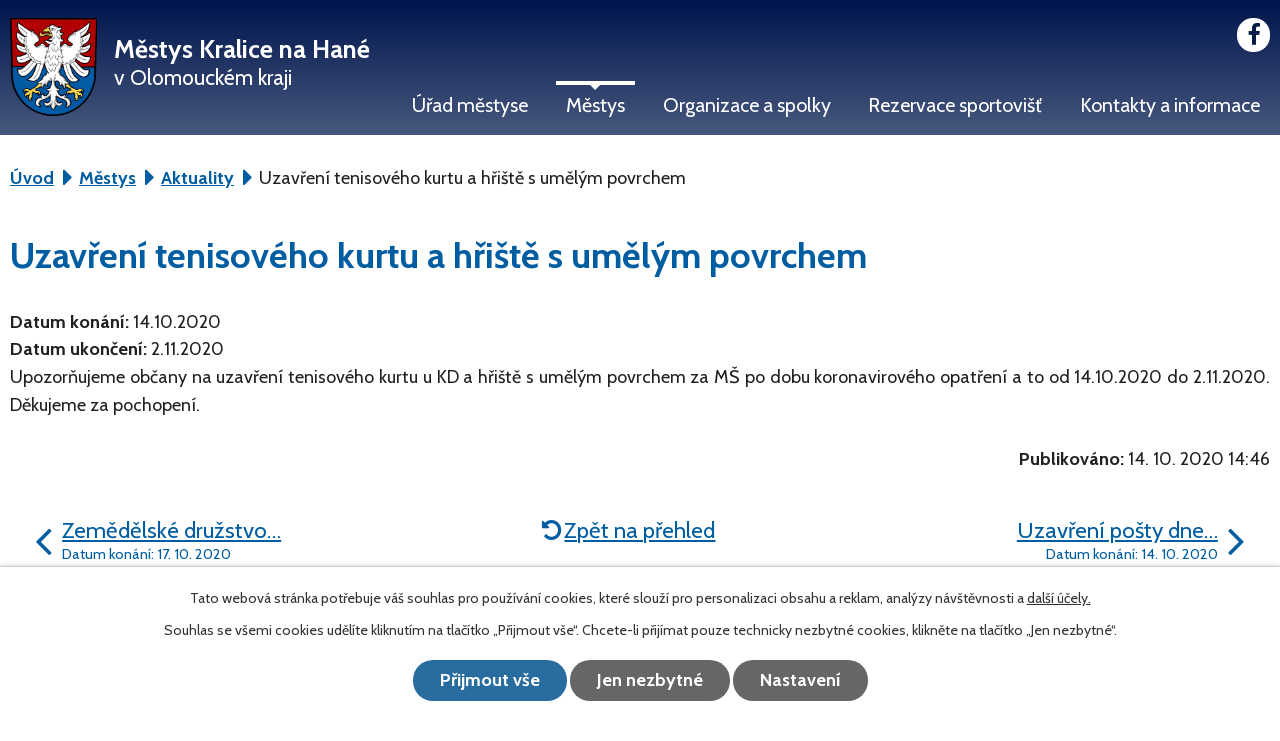

--- FILE ---
content_type: text/html; charset=utf-8
request_url: https://www.kralicenahane.cz/aktuality/uzavreni-tenisoveho-kurtu-a-hriste-s-umelym-povrchem
body_size: 8130
content:
<!DOCTYPE html>
<html lang="cs" data-lang-system="cs">
	<head>



		<!--[if IE]><meta http-equiv="X-UA-Compatible" content="IE=EDGE"><![endif]-->
			<meta name="viewport" content="width=device-width, initial-scale=1, user-scalable=yes">
			<meta http-equiv="content-type" content="text/html; charset=utf-8" />
			<meta name="robots" content="index,follow" />
			<meta name="author" content="Antee s.r.o." />
			<meta name="description" content="Upozorňujeme občany na uzavření tenisového kurtu u KD a hřiště s umělým povrchem za MŠ po dobu koronavirového opatření a to od 14.10.2020 do 2.11.2020. Děkujeme za pochopení." />
			<meta name="keywords" content="Kralice na Hané" />
			<meta name="viewport" content="width=device-width, initial-scale=1, user-scalable=yes" />
<title>Uzavření tenisového kurtu a hřiště s umělým povrchem | Kralice na Hané</title>

		<link rel="stylesheet" type="text/css" href="https://cdn.antee.cz/jqueryui/1.8.20/css/smoothness/jquery-ui-1.8.20.custom.css?v=2" integrity="sha384-969tZdZyQm28oZBJc3HnOkX55bRgehf7P93uV7yHLjvpg/EMn7cdRjNDiJ3kYzs4" crossorigin="anonymous" />
		<link rel="stylesheet" type="text/css" href="/style.php?nid=VkdDSg==&amp;ver=1765958560" />
		<link rel="stylesheet" type="text/css" href="/css/libs.css?ver=1765964607" />
		<link rel="stylesheet" type="text/css" href="https://cdn.antee.cz/genericons/genericons/genericons.css?v=2" integrity="sha384-DVVni0eBddR2RAn0f3ykZjyh97AUIRF+05QPwYfLtPTLQu3B+ocaZm/JigaX0VKc" crossorigin="anonymous" />

		<script src="/js/jquery/jquery-3.0.0.min.js" ></script>
		<script src="/js/jquery/jquery-migrate-3.1.0.min.js" ></script>
		<script src="/js/jquery/jquery-ui.min.js" ></script>
		<script src="/js/jquery/jquery.ui.touch-punch.min.js" ></script>
		<script src="/js/libs.min.js?ver=1765964607" ></script>
		<script src="/js/ipo.min.js?ver=1765964596" ></script>
			<script src="/js/locales/cs.js?ver=1765958560" ></script>

			<script src='https://www.google.com/recaptcha/api.js?hl=cs&render=explicit' ></script>

		<link href="/uredni-deska-archiv?action=atom" type="application/atom+xml" rel="alternate" title="Úřední deska - archiv">
		<link href="/uredni-deska?action=atom" type="application/atom+xml" rel="alternate" title="Úřední deska">
		<link href="/aktuality?action=atom" type="application/atom+xml" rel="alternate" title="Aktuality">
		<link href="/rozpocty-a-financni-dokumenty?action=atom" type="application/atom+xml" rel="alternate" title="Rozpočty a finanční dokumenty">
		<link href="/uzemni-plan-1?action=atom" type="application/atom+xml" rel="alternate" title="Územní plán 1">
		<link href="/uzemni-plan-2?action=atom" type="application/atom+xml" rel="alternate" title="Územní plán 2">
		<link href="/uzemni-plan-3?action=atom" type="application/atom+xml" rel="alternate" title="Územní plán 3">
<link rel="preload" href="https://fonts.googleapis.com/css?family=Cabin:400,700&amp;subset=latin-ext" as="font">
<link href="https://fonts.googleapis.com/css?family=Cabin:400,700&amp;subset=latin-ext" rel="stylesheet">
<link href="/image.php?nid=2809&amp;oid=6849353" rel="icon" type="image/png">
<link rel="shortcut icon" href="/image.php?nid=2809&amp;oid=6849353">
<link rel="preload" href="/image.php?nid=2809&amp;oid=6849144" as="image">
<script>
//posun paticky
ipo.api.live('#ipocopyright', function(el) {
$(el).insertAfter("#ipocontainer");
});
//posun fulltext
ipo.api.live('.fulltextSearchForm', function(el) {
$(el).prependTo("#ipoheader .layout-container");
});
//pridani action-button na backlink
ipo.api.live('.backlink', function(el) {
$(el).addClass("action-button");
});
//pridani action-button na morelink
ipo.api.live('.morelink', function(el) {
$(el).addClass("action-button");
});
</script>

	</head>

	<body id="page3308544" class="subpage3308544 subpage6763814"
			
			data-nid="2809"
			data-lid="CZ"
			data-oid="3308544"
			data-layout-pagewidth="1024"
			
			data-slideshow-timer="3"
			 data-ipo-article-id="499427"
						
				
				data-layout="responsive" data-viewport_width_responsive="1024"
			>



							<div id="snippet-cookiesConfirmation-euCookiesSnp">			<div id="cookieChoiceInfo" class="cookie-choices-info template_1">
					<p>Tato webová stránka potřebuje váš souhlas pro používání cookies, které slouží pro personalizaci obsahu a reklam, analýzy návštěvnosti a 
						<a class="cookie-button more" href="https://navody.antee.cz/cookies" target="_blank">další účely.</a>
					</p>
					<p>
						Souhlas se všemi cookies udělíte kliknutím na tlačítko „Přijmout vše“. Chcete-li přijímat pouze technicky nezbytné cookies, klikněte na tlačítko „Jen nezbytné“.
					</p>
				<div class="buttons">
					<a class="cookie-button action-button ajax" id="cookieChoiceButton" rel=”nofollow” href="/aktuality/uzavreni-tenisoveho-kurtu-a-hriste-s-umelym-povrchem?do=cookiesConfirmation-acceptAll">Přijmout vše</a>
					<a class="cookie-button cookie-button--settings action-button ajax" rel=”nofollow” href="/aktuality/uzavreni-tenisoveho-kurtu-a-hriste-s-umelym-povrchem?do=cookiesConfirmation-onlyNecessary">Jen nezbytné</a>
					<a class="cookie-button cookie-button--settings action-button ajax" rel=”nofollow” href="/aktuality/uzavreni-tenisoveho-kurtu-a-hriste-s-umelym-povrchem?do=cookiesConfirmation-openSettings">Nastavení</a>
				</div>
			</div>
</div>				<div id="ipocontainer">

			<div class="menu-toggler">

				<span>Menu</span>
				<span class="genericon genericon-menu"></span>
			</div>

			<span id="back-to-top">

				<i class="fa fa-angle-up"></i>
			</span>

			<div id="ipoheader">

				<div class="layout-container">
	<div class="header-item">
		<a href="/" class="header-logo">
			<img src="/image.php?nid=2809&amp;oid=6849144" alt="logo Městys Kralice na Hané">
			<span>Městys Kralice na Hané<span>v Olomouckém kraji</span></span>
		</a>
	</div>
	<a href="https://www.facebook.com/mestyskralicenahane?locale=cs_CZ" target="_blank" class="fb">
		<i class="fa fa-facebook-f"></i>
	</a>
</div>
			</div>

			<div id="ipotopmenuwrapper">

				<div id="ipotopmenu">
<h4 class="hiddenMenu">Horní menu</h4>
<ul class="topmenulevel1"><li class="topmenuitem1 noborder" id="ipomenu318120"><a href="/urad-mestyse">Úřad městyse</a><ul class="topmenulevel2"><li class="topmenuitem2" id="ipomenu318121"><a href="/zakladni-informace">Základní informace</a></li><li class="topmenuitem2" id="ipomenu6764622"><a href="/organizacni-struktura">Organizační struktura</a></li><li class="topmenuitem2" id="ipomenu3308491"><a href="/uredni-deska">Úřední deska</a></li><li class="topmenuitem2" id="ipomenu12152131"><a href="/zastupitelstvo-mestyse">Zastupitelstvo městyse</a></li><li class="topmenuitem2" id="ipomenu8116922"><a href="/povinne-zverejnovane-informace">Povinně zveřejňované informace</a></li><li class="topmenuitem2" id="ipomenu318123"><a href="/poskytovani-informaci-prijem-podani">Poskytování informací, příjem podání</a></li><li class="topmenuitem2" id="ipomenu318124"><a href="/vyhlasky-zakony">Vyhlášky, zákony</a></li><li class="topmenuitem2" id="ipomenu6764623"><a href="/rozpocty-a-financni-dokumenty">Rozpočty a finanční dokumenty</a></li><li class="topmenuitem2" id="ipomenu318126"><a href="/elektronicka-podatelna">Elektronická podatelna</a></li><li class="topmenuitem2" id="ipomenu3309379"><a href="/verejne-zakazky">Veřejné zakázky</a></li><li class="topmenuitem2" id="ipomenu10696079"><a href="https://cro.justice.cz/" target="_blank">Registr oznámení</a></li><li class="topmenuitem2" id="ipomenu4384971"><a href="/dotace-mestyse">Dotace městyse</a><ul class="topmenulevel3"><li class="topmenuitem3" id="ipomenu12523850"><a href="/dotace-mestyse-dotacni-programy-mestyse">Dotace městyse – dotační programy městyse</a></li><li class="topmenuitem3" id="ipomenu12523848"><a href="/projekty-mestyse-publicita">Projekty městyse – publicita</a></li></ul></li><li class="topmenuitem2" id="ipomenu7658698"><a href="/uzemni-plan">Územní plán</a><ul class="topmenulevel3"><li class="topmenuitem3" id="ipomenu11291559"><a href="/uzemni-plan-3">Územní plán 3</a></li></ul></li></ul></li><li class="topmenuitem1 active" id="ipomenu6763814"><a href="/mestys">Městys</a><ul class="topmenulevel2"><li class="topmenuitem2 active" id="ipomenu3308544"><a href="/aktuality">Aktuality</a></li><li class="topmenuitem2" id="ipomenu4384910"><a href="/odpady">Odpady</a></li><li class="topmenuitem2" id="ipomenu10809856"><a href="/nelegalni-skladka-nebezpecneho-odpadu">Nelegální skládka nebezpečného odpadu</a><ul class="topmenulevel3"><li class="topmenuitem3" id="ipomenu11099140"><a href="/nektera-vyznamna-rizeni">Některá významná řízení</a></li><li class="topmenuitem3" id="ipomenu11093096"><a href="/informacni-letak">Informační leták</a></li><li class="topmenuitem3" id="ipomenu11093122"><a href="/zaverecne-zpravy-monitoring-znecisteni">Závěrečné zprávy - monitoring znečištění</a></li><li class="topmenuitem3" id="ipomenu11022015"><a href="/fotogalerie-skladka">Fotogalerie skládka</a></li><li class="topmenuitem3" id="ipomenu12177540"><a href="/bakalarska-prace">Bakalářská práce</a></li></ul></li><li class="topmenuitem2" id="ipomenu7763119"><a href="/kulturni-dum">Kulturní dům</a></li><li class="topmenuitem2" id="ipomenu1301357"><a href="/zpravodaj">Zpravodaj</a></li><li class="topmenuitem2" id="ipomenu2186564"><a href="/knihovna">Knihovna </a></li><li class="topmenuitem2" id="ipomenu332963"><a href="/historie">Historie</a><ul class="topmenulevel3"><li class="topmenuitem3" id="ipomenu1898913"><a href="/detske-hriste">Dětské hřiště</a></li><li class="topmenuitem3" id="ipomenu332966"><a href="/cyklotrasa">Cyklotrasa</a></li><li class="topmenuitem3" id="ipomenu742288"><a href="/mistni-casti">Místní části</a></li><li class="topmenuitem3" id="ipomenu2351135"><a href="/historie-vitonic">Historie Vitonic</a></li><li class="topmenuitem3" id="ipomenu3291274"><a href="/objednavka-publikace">Objednávka publikace</a></li></ul></li><li class="topmenuitem2" id="ipomenu7374903"><a href="/letecke-snimky">Letecké snímky</a></li><li class="topmenuitem2" id="ipomenu3308547"><a href="/fotogalerie">Fotogalerie</a></li></ul></li><li class="topmenuitem1" id="ipomenu332957"><a href="/prehled-spolku-a-klubu">Organizace a spolky</a><ul class="topmenulevel2"><li class="topmenuitem2" id="ipomenu2205710"><a href="https://www.facebook.com/profile.php?id=61581606961598" target="_blank">JSDH</a></li><li class="topmenuitem2" id="ipomenu2186554"><a href="http://www.zskralice.cz/" target="_blank">Základní škola</a></li><li class="topmenuitem2" id="ipomenu2186558"><a href="/materska-skola">Mateřská škola</a></li><li class="topmenuitem2" id="ipomenu332959"><a href="/tj-sokol">TJ Sokol</a></li><li class="topmenuitem2" id="ipomenu12177539"><a href="https://www.facebook.com/people/FC-Kralice-na-Han%C3%A9/100069150649898/" target="_top">FC Kralice na Hané</a></li><li class="topmenuitem2" id="ipomenu332960"><a href="/hanacky-soubor-pisni-a-tancu-klas">Hanácky soubor písní a tanců KLAS</a></li><li class="topmenuitem2" id="ipomenu2186551"><a href="/chramovy-sbor">Chrámový sbor</a></li></ul></li><li class="topmenuitem1" id="ipomenu5669551"><a href="/rezervace">Rezervace sportovišť</a><ul class="topmenulevel2"><li class="topmenuitem2" id="ipomenu11079879"><a href="/tenisovy-kurt">Tenisový kurt</a></li><li class="topmenuitem2" id="ipomenu11080784"><a href="/hriste-s-umelym-povrchem">Hřiště s umělým povrchem</a></li></ul></li><li class="topmenuitem1" id="ipomenu6849113"><a href="/kontakt-a-informace">Kontakty a informace</a><ul class="topmenulevel2"><li class="topmenuitem2" id="ipomenu2186573"><a href="/sluzby-obcanum">Služby občanům</a></li><li class="topmenuitem2" id="ipomenu7236403"><a href="/gdpr">GDPR</a></li><li class="topmenuitem2" id="ipomenu332965"><a href="/odkazy">Odkazy</a></li><li class="topmenuitem2" id="ipomenu3701368"><a href="/mapovy-portal">Mapový portál</a></li></ul></li></ul>
					<div class="cleartop"></div>
				</div>
			</div>
			<div id="ipomain">
				<div class="data-aggregator-calendar" id="data-aggregator-calendar-7279623">
	<h4 class="newsheader">Kalendář akcí</h4>
	<div class="newsbody">
<div id="snippet-mainSection-dataAggregatorCalendar-7279623-cal"><div class="blog-cal ui-datepicker-inline ui-datepicker ui-widget ui-widget-content ui-helper-clearfix ui-corner-all">
	<div class="ui-datepicker-header ui-widget-header ui-helper-clearfix ui-corner-all">
		<a class="ui-datepicker-prev ui-corner-all ajax" href="/aktuality/uzavreni-tenisoveho-kurtu-a-hriste-s-umelym-povrchem?mainSection-dataAggregatorCalendar-7279623-date=202511&amp;do=mainSection-dataAggregatorCalendar-7279623-reload" title="Předchozí měsíc">
			<span class="ui-icon ui-icon-circle-triangle-w">Předchozí</span>
		</a>
		<a class="ui-datepicker-next ui-corner-all ajax" href="/aktuality/uzavreni-tenisoveho-kurtu-a-hriste-s-umelym-povrchem?mainSection-dataAggregatorCalendar-7279623-date=202601&amp;do=mainSection-dataAggregatorCalendar-7279623-reload" title="Následující měsíc">
			<span class="ui-icon ui-icon-circle-triangle-e">Následující</span>
		</a>
		<div class="ui-datepicker-title">Prosinec 2025</div>
	</div>
	<table class="ui-datepicker-calendar">
		<thead>
			<tr>
				<th title="Pondělí">P</th>
				<th title="Úterý">Ú</th>
				<th title="Středa">S</th>
				<th title="Čtvrtek">Č</th>
				<th title="Pátek">P</th>
				<th title="Sobota">S</th>
				<th title="Neděle">N</th>
			</tr>

		</thead>
		<tbody>
			<tr>

				<td>

					<a data-tooltip-content="#tooltip-content-calendar-20251201-7279623" class="tooltip ui-state-default" href="/kalendar-akci?date=2025-12-01" title="Výprodej značkového oblečení - budova Jednota COOP - 1. patro,Prosinec 2025 v Moravském divadle Olomouc,Novela zákona o pyrotechnice">1</a>
					<div class="tooltip-wrapper">
						<div id="tooltip-content-calendar-20251201-7279623">
							<div>Výprodej značkového oblečení - budova Jednota COOP - 1. patro</div>
							<div>Prosinec 2025 v Moravském divadle Olomouc</div>
							<div>Novela zákona o pyrotechnice</div>
						</div>
					</div>
				</td>
				<td>

					<a data-tooltip-content="#tooltip-content-calendar-20251202-7279623" class="tooltip ui-state-default" href="/aktuality/kominictvi" title="Kominictví">2</a>
					<div class="tooltip-wrapper">
						<div id="tooltip-content-calendar-20251202-7279623">
							<div>Kominictví</div>
						</div>
					</div>
				</td>
				<td>

						<span class="tooltip ui-state-default">3</span>
				</td>
				<td>

						<span class="tooltip ui-state-default">4</span>
				</td>
				<td>

						<span class="tooltip ui-state-default">5</span>
				</td>
				<td>

					<a data-tooltip-content="#tooltip-content-calendar-20251206-7279623" class="tooltip ui-state-default saturday day-off" href="/aktuality/mikulasska-nadilka-2025" title="Mikulášská nadílka 2025">6</a>
					<div class="tooltip-wrapper">
						<div id="tooltip-content-calendar-20251206-7279623">
							<div>Mikulášská nadílka 2025</div>
						</div>
					</div>
				</td>
				<td>

						<span class="tooltip ui-state-default sunday day-off">7</span>
				</td>
			</tr>
			<tr>

				<td>

						<span class="tooltip ui-state-default">8</span>
				</td>
				<td>

						<span class="tooltip ui-state-default">9</span>
				</td>
				<td>

					<a data-tooltip-content="#tooltip-content-calendar-20251210-7279623" class="tooltip ui-state-default" href="/aktuality/cesko-zpiva-koledy-2025" title="Česko zpívá koledy 2025">10</a>
					<div class="tooltip-wrapper">
						<div id="tooltip-content-calendar-20251210-7279623">
							<div>Česko zpívá koledy 2025</div>
						</div>
					</div>
				</td>
				<td>

					<a data-tooltip-content="#tooltip-content-calendar-20251211-7279623" class="tooltip ui-state-default" href="/aktuality/hasici-radi-vanocni-desatero" title="Hasiči radí - vánoční desatero">11</a>
					<div class="tooltip-wrapper">
						<div id="tooltip-content-calendar-20251211-7279623">
							<div>Hasiči radí - vánoční desatero</div>
						</div>
					</div>
				</td>
				<td>

						<span class="tooltip ui-state-default">12</span>
				</td>
				<td>

					<a data-tooltip-content="#tooltip-content-calendar-20251213-7279623" class="tooltip ui-state-default saturday day-off" href="/aktuality/zd-kokory-prodej-masnych-vyrobku-13122025" title="ZD Kokory - prodej masných výrobků 13.12.2025">13</a>
					<div class="tooltip-wrapper">
						<div id="tooltip-content-calendar-20251213-7279623">
							<div>ZD Kokory - prodej masných výrobků 13.12.2025</div>
						</div>
					</div>
				</td>
				<td>

					<a data-tooltip-content="#tooltip-content-calendar-20251214-7279623" class="tooltip ui-state-default sunday day-off" href="/aktuality/slavnostni-zazvoneni-kralicky" title="Slavnostní zazvonění - Kraličky">14</a>
					<div class="tooltip-wrapper">
						<div id="tooltip-content-calendar-20251214-7279623">
							<div>Slavnostní zazvonění - Kraličky</div>
						</div>
					</div>
				</td>
			</tr>
			<tr>

				<td>

					<a data-tooltip-content="#tooltip-content-calendar-20251215-7279623" class="tooltip ui-state-default" href="/aktuality/kalendare-mestyse-kralice-na-hane" title="Kalendáře městyse Kralice na Hané 2026">15</a>
					<div class="tooltip-wrapper">
						<div id="tooltip-content-calendar-20251215-7279623">
							<div>Kalendáře městyse Kralice na Hané 2026</div>
						</div>
					</div>
				</td>
				<td>

						<span class="tooltip ui-state-default">16</span>
				</td>
				<td>

					<a data-tooltip-content="#tooltip-content-calendar-20251217-7279623" class="tooltip ui-state-default" href="/aktuality/pojizdna-prodejna-masa-plumlov-1712" title="Pojízdná prodejna masa Plumlov 17.12.">17</a>
					<div class="tooltip-wrapper">
						<div id="tooltip-content-calendar-20251217-7279623">
							<div>Pojízdná prodejna masa Plumlov 17.12.</div>
						</div>
					</div>
				</td>
				<td>

					<a data-tooltip-content="#tooltip-content-calendar-20251218-7279623" class="tooltip ui-state-default" href="/kalendar-akci?date=2025-12-18" title="Školní akademie 2025,Úřední hodiny městyse přes vánoční svátky,Vánoční přání">18</a>
					<div class="tooltip-wrapper">
						<div id="tooltip-content-calendar-20251218-7279623">
							<div>Školní akademie 2025</div>
							<div>Úřední hodiny městyse přes vánoční svátky</div>
							<div>Vánoční přání</div>
						</div>
					</div>
				</td>
				<td>

					<a data-tooltip-content="#tooltip-content-calendar-20251219-7279623" class="tooltip ui-state-default" href="/aktuality/uredni-hodiny-mestyse-pres-vanocni-svatky" title="Úřední hodiny městyse přes vánoční svátky">19</a>
					<div class="tooltip-wrapper">
						<div id="tooltip-content-calendar-20251219-7279623">
							<div>Úřední hodiny městyse přes vánoční svátky</div>
						</div>
					</div>
				</td>
				<td>

					<a data-tooltip-content="#tooltip-content-calendar-20251220-7279623" class="tooltip ui-state-default saturday day-off" href="/aktuality/uredni-hodiny-mestyse-pres-vanocni-svatky" title="Úřední hodiny městyse přes vánoční svátky">20</a>
					<div class="tooltip-wrapper">
						<div id="tooltip-content-calendar-20251220-7279623">
							<div>Úřední hodiny městyse přes vánoční svátky</div>
						</div>
					</div>
				</td>
				<td>

					<a data-tooltip-content="#tooltip-content-calendar-20251221-7279623" class="tooltip ui-state-default sunday day-off" href="/aktuality/uredni-hodiny-mestyse-pres-vanocni-svatky" title="Úřední hodiny městyse přes vánoční svátky">21</a>
					<div class="tooltip-wrapper">
						<div id="tooltip-content-calendar-20251221-7279623">
							<div>Úřední hodiny městyse přes vánoční svátky</div>
						</div>
					</div>
				</td>
			</tr>
			<tr>

				<td>

					<a data-tooltip-content="#tooltip-content-calendar-20251222-7279623" class="tooltip ui-state-default" href="/aktuality/uredni-hodiny-mestyse-pres-vanocni-svatky" title="Úřední hodiny městyse přes vánoční svátky">22</a>
					<div class="tooltip-wrapper">
						<div id="tooltip-content-calendar-20251222-7279623">
							<div>Úřední hodiny městyse přes vánoční svátky</div>
						</div>
					</div>
				</td>
				<td>

					<a data-tooltip-content="#tooltip-content-calendar-20251223-7279623" class="tooltip ui-state-default" href="/aktuality/uredni-hodiny-mestyse-pres-vanocni-svatky" title="Úřední hodiny městyse přes vánoční svátky">23</a>
					<div class="tooltip-wrapper">
						<div id="tooltip-content-calendar-20251223-7279623">
							<div>Úřední hodiny městyse přes vánoční svátky</div>
						</div>
					</div>
				</td>
				<td>

					<a data-tooltip-content="#tooltip-content-calendar-20251224-7279623" class="tooltip ui-state-default day-off holiday" href="/aktuality/uredni-hodiny-mestyse-pres-vanocni-svatky" title="Úřední hodiny městyse přes vánoční svátky">24</a>
					<div class="tooltip-wrapper">
						<div id="tooltip-content-calendar-20251224-7279623">
							<div>Úřední hodiny městyse přes vánoční svátky</div>
						</div>
					</div>
				</td>
				<td>

					<a data-tooltip-content="#tooltip-content-calendar-20251225-7279623" class="tooltip ui-state-default day-off holiday" href="/aktuality/uredni-hodiny-mestyse-pres-vanocni-svatky" title="Úřední hodiny městyse přes vánoční svátky">25</a>
					<div class="tooltip-wrapper">
						<div id="tooltip-content-calendar-20251225-7279623">
							<div>Úřední hodiny městyse přes vánoční svátky</div>
						</div>
					</div>
				</td>
				<td>

					<a data-tooltip-content="#tooltip-content-calendar-20251226-7279623" class="tooltip ui-state-default day-off holiday" href="/aktuality/uredni-hodiny-mestyse-pres-vanocni-svatky" title="Úřední hodiny městyse přes vánoční svátky">26</a>
					<div class="tooltip-wrapper">
						<div id="tooltip-content-calendar-20251226-7279623">
							<div>Úřední hodiny městyse přes vánoční svátky</div>
						</div>
					</div>
				</td>
				<td>

					<a data-tooltip-content="#tooltip-content-calendar-20251227-7279623" class="tooltip ui-state-default saturday day-off" href="/aktuality/uredni-hodiny-mestyse-pres-vanocni-svatky" title="Úřední hodiny městyse přes vánoční svátky">27</a>
					<div class="tooltip-wrapper">
						<div id="tooltip-content-calendar-20251227-7279623">
							<div>Úřední hodiny městyse přes vánoční svátky</div>
						</div>
					</div>
				</td>
				<td>

					<a data-tooltip-content="#tooltip-content-calendar-20251228-7279623" class="tooltip ui-state-default sunday day-off" href="/aktuality/uredni-hodiny-mestyse-pres-vanocni-svatky" title="Úřední hodiny městyse přes vánoční svátky">28</a>
					<div class="tooltip-wrapper">
						<div id="tooltip-content-calendar-20251228-7279623">
							<div>Úřední hodiny městyse přes vánoční svátky</div>
						</div>
					</div>
				</td>
			</tr>
			<tr>

				<td>

					<a data-tooltip-content="#tooltip-content-calendar-20251229-7279623" class="tooltip ui-state-default" href="/aktuality/uredni-hodiny-mestyse-pres-vanocni-svatky" title="Úřední hodiny městyse přes vánoční svátky">29</a>
					<div class="tooltip-wrapper">
						<div id="tooltip-content-calendar-20251229-7279623">
							<div>Úřední hodiny městyse přes vánoční svátky</div>
						</div>
					</div>
				</td>
				<td>

					<a data-tooltip-content="#tooltip-content-calendar-20251230-7279623" class="tooltip ui-state-default" href="/aktuality/uredni-hodiny-mestyse-pres-vanocni-svatky" title="Úřední hodiny městyse přes vánoční svátky">30</a>
					<div class="tooltip-wrapper">
						<div id="tooltip-content-calendar-20251230-7279623">
							<div>Úřední hodiny městyse přes vánoční svátky</div>
						</div>
					</div>
				</td>
				<td>

					<a data-tooltip-content="#tooltip-content-calendar-20251231-7279623" class="tooltip ui-state-default ui-state-highlight ui-state-active" href="/kalendar-akci?date=2025-12-31" title="Česká pošta Kralice na Hané - omezená provozní doba 31.12.2025,Autobusem za ohňostrojem,Úřední hodiny městyse přes vánoční svátky,AUTOBUSEM ZA OHŇOSTROJEM">31</a>
					<div class="tooltip-wrapper">
						<div id="tooltip-content-calendar-20251231-7279623">
							<div>Česká pošta Kralice na Hané - omezená provozní doba 31.12.2025</div>
							<div>Autobusem za ohňostrojem</div>
							<div>Úřední hodiny městyse přes vánoční svátky</div>
							<div>AUTOBUSEM ZA OHŇOSTROJEM</div>
						</div>
					</div>
				</td>
				<td>

					<a data-tooltip-content="#tooltip-content-calendar-20260101-7279623" class="tooltip ui-state-default day-off holiday ui-datepicker-other-month" href="/aktuality/uredni-hodiny-mestyse-pres-vanocni-svatky" title="Úřední hodiny městyse přes vánoční svátky">1</a>
					<div class="tooltip-wrapper">
						<div id="tooltip-content-calendar-20260101-7279623">
							<div>Úřední hodiny městyse přes vánoční svátky</div>
						</div>
					</div>
				</td>
				<td>

					<a data-tooltip-content="#tooltip-content-calendar-20260102-7279623" class="tooltip ui-state-default ui-datepicker-other-month" href="/aktuality/uredni-hodiny-mestyse-pres-vanocni-svatky" title="Úřední hodiny městyse přes vánoční svátky">2</a>
					<div class="tooltip-wrapper">
						<div id="tooltip-content-calendar-20260102-7279623">
							<div>Úřední hodiny městyse přes vánoční svátky</div>
						</div>
					</div>
				</td>
				<td>

						<span class="tooltip ui-state-default saturday day-off ui-datepicker-other-month">3</span>
				</td>
				<td>

						<span class="tooltip ui-state-default sunday day-off ui-datepicker-other-month">4</span>
				</td>
			</tr>
		</tbody>
	</table>
</div>
</div>	</div>
</div>

				<div id="ipomainframe">
					<div id="ipopage">
<div id="iponavigation">
	<h5 class="hiddenMenu">Drobečková navigace</h5>
	<p>
			<a href="/">Úvod</a> <span class="separator">&gt;</span>
			<a href="/mestys">Městys</a> <span class="separator">&gt;</span>
			<a href="/aktuality">Aktuality</a> <span class="separator">&gt;</span>
			<span class="currentPage">Uzavření tenisového kurtu a hřiště s umělým povrchem</span>
	</p>

</div>
						<div class="ipopagetext">
							<div class="blog view-detail content">
								
								<h1>Uzavření tenisového kurtu a hřiště s umělým povrchem</h1>

<div id="snippet--flash"></div>
								
																	

<hr class="cleaner">




<hr class="cleaner">

<div class="article">
			<div class="dates table-row auto">
			<span class="box-by-content">Datum konání:</span>
			<div class="type-datepicker">14.10.2020</div>
		</div>
				<div class="dates table-row auto">
			<span class="box-by-content">Datum ukončení:</span>
			<div class="type-datepicker">2.11.2020</div>
		</div>
			

	<div class="paragraph text clearfix">
<p><span>Upozorňujeme občany na uzavření tenisového kurtu u KD a hřiště s umělým povrchem za MŠ po dobu koronavirového opatření a to od 14.10.2020 do 2.11.2020. Děkujeme za pochopení.</span></p>	</div>
		
<div id="snippet--images"><div class="images clearfix">

	</div>
</div>


<div id="snippet--uploader"></div>			<div class="article-footer">
													<div class="published"><span>Publikováno:</span> 14. 10. 2020 14:46</div>

					</div>
	
</div>

<hr class="cleaner">
<div class="content-paginator clearfix">
	<span class="linkprev">
		<a href="/aktuality/zemedelske-druzstvo-kokory-prodej-masnych-vyrobku">

			<span class="linkprev-chevron">
				<i class="fa fa-angle-left"></i>
			</span>
			<span class="linkprev-text">
				<span class="linkprev-title">Zemědělské družstvo…</span>
				<span class="linkprev-date">Datum konání: 17. 10. 2020 </span>
			</span>
		</a>
	</span>
	<span class="linkback">
		<a href='/aktuality'>
			<span class="linkback-chevron">
				<i class="fa fa-undo"></i>
			</span>
			<span class="linkback-text">
				<span>Zpět na přehled</span>
			</span>
		</a>
	</span>
	<span class="linknext">
		<a href="/aktuality/uzavreni-posty-dne-14102020">

			<span class="linknext-chevron">
				<i class="fa fa-angle-right"></i>
			</span>
			<span class="linknext-text">
				<span class="linknext-title">Uzavření pošty dne…</span>
				<span class="linknext-date">Datum konání: 14. 10. 2020 </span>
			</span>
		</a>
	</span>
</div>

		
															</div>
						</div>
					</div>


					

					

					<div class="hrclear"></div>
					<div id="ipocopyright">
<div class="copyright">
	<div class="footer-inner layout-container flex-container">
	<h2>Kontaktní informace</h2>
	<div class="footer__item footer__item-kontakt">
		<h3>Telefon</h3>
		<a href="tel:+420582368925">582 368 925</a><br>
		<a href="tel:+420724861086">724 861 086</a> (Starosta)<br>
		<a href="tel:+420602367927">602 367 927</a> (Místostarostka)
		<h3 class="email">E-mail</h3>
		<a href="mailto:mestys@kralicenahane.cz">mestys@kralicenahane.cz</a>
	</div>
	<div class="footer__item footer__item-kontakt">
		<h3>Adresa</h3>
		<p>Městys Kralice na Hané<br>Masarykovo náměstí 41<br>798 12 Kralice na Hané</p>
		<a href="https://www.facebook.com/mestyskralicenahane?locale=cs_CZ" target="_blank" class="fb">
			<i class="fa fa-facebook-f"></i>Sledujte nás i na FB
		</a>
	</div>
	<div class="footer__item footer__item-hodiny">
		<div class="hodiny">
			<h3>Úřední hodiny</h3>
			<p><span>Pondělí</span>8:00 - 11:30 12:30-15:00</p>
			<p><span>Úterý</span>8:00 - 11:30 12:30-15:00</p>
			<p><span>Středa</span>8:00 - 11:30 12:30-17:00</p>
			<p><span>Čtvrtek</span>8:00 - 11:30 12:30-15:00</p>
			<p><span>Pátek</span>Neuřední den</p>
		</div>
	</div>
	<div class="footer__item footer__item-map">
		<a href="https://goo.gl/maps/8ht8G5CK3oS2" target="_blank">
			<img src="/image.php?nid=2809&amp;oid=6849134" alt="map">
			<span class="action-button">Zobrazit na mapě</span>
		</a>
	</div>
</div>
<div class="partneri-bg">
	<div class="flex-container layout-container partneri">
		<div><a href="http://www.czechpoint.cz/public/" target="_blank"><img src="/image.php?nid=2809&amp;oid=6849136" alt="logo-czechpoint"></a></div>
		<div><a href="https://www.olkraj.cz/index.php" target="_blank"><img src="/image.php?nid=2809&amp;oid=6849137" alt="logo-olomoucky-kraj"></a></div>
		<div><a href="https://www.prostejov.eu" target="_blank"><img src="/image.php?nid=2809&amp;oid=6849133" alt="logo-mesto-prostejov"></a></div>
		<div><a href="https://www.portal.gov.cz/obcan/" target="_blank"><img src="/image.php?nid=2809&amp;oid=6849138" alt="logo-portal.gov.cz"></a></div>
		<div><a href="https://www.pv-venkov.cz/" target="_blank"><img src="/image.php?nid=2809&amp;oid=6849139" alt="logo-pv-venkov"></a></div>
		<div><a href="http://www.maspvvenkov.cz" target="_blank"><img src="/image.php?nid=2809&amp;oid=6849140" alt="logo-maspvvenkov"></a></div>

	</div>
</div>
<div class="antee">
	<div class="layout-container">
		<span>2025 Městys Kralice na Hané, <a href="mailto:obec@kralicenahane.cz">obec@kralicenahane.cz</a>, <a href="https://www.kralicenahane.cz/mapa-stranek">Mapa stránek</a>, <a href="https://www.kralicenahane.cz/prohlaseni-o-pristupnosti">Prohlášení o přístupnosti</a></span>
		<span> ANTEE s.r.o. - <a href="https://www.antee.cz/">Tvorba webových stránek</a>, Redakční systém IPO</span>
	</div>
</div>
</div>
					</div>
					<div id="ipostatistics">
<script >
	var _paq = _paq || [];
	_paq.push(['disableCookies']);
	_paq.push(['trackPageView']);
	_paq.push(['enableLinkTracking']);
	(function() {
		var u="https://matomo.antee.cz/";
		_paq.push(['setTrackerUrl', u+'piwik.php']);
		_paq.push(['setSiteId', 3270]);
		var d=document, g=d.createElement('script'), s=d.getElementsByTagName('script')[0];
		g.defer=true; g.async=true; g.src=u+'piwik.js'; s.parentNode.insertBefore(g,s);
	})();
</script>
<script >
	$(document).ready(function() {
		$('a[href^="mailto"]').on("click", function(){
			_paq.push(['setCustomVariable', 1, 'Click mailto','Email='+this.href.replace(/^mailto:/i,'') + ' /Page = ' +  location.href,'page']);
			_paq.push(['trackGoal', null]);
			_paq.push(['trackPageView']);
		});

		$('a[href^="tel"]').on("click", function(){
			_paq.push(['setCustomVariable', 1, 'Click telefon','Telefon='+this.href.replace(/^tel:/i,'') + ' /Page = ' +  location.href,'page']);
			_paq.push(['trackPageView']);
		});
	});
</script>
					</div>

					<div id="ipofooter">
						
					</div>
				</div>
			</div>
		</div>
	</body>
</html>
